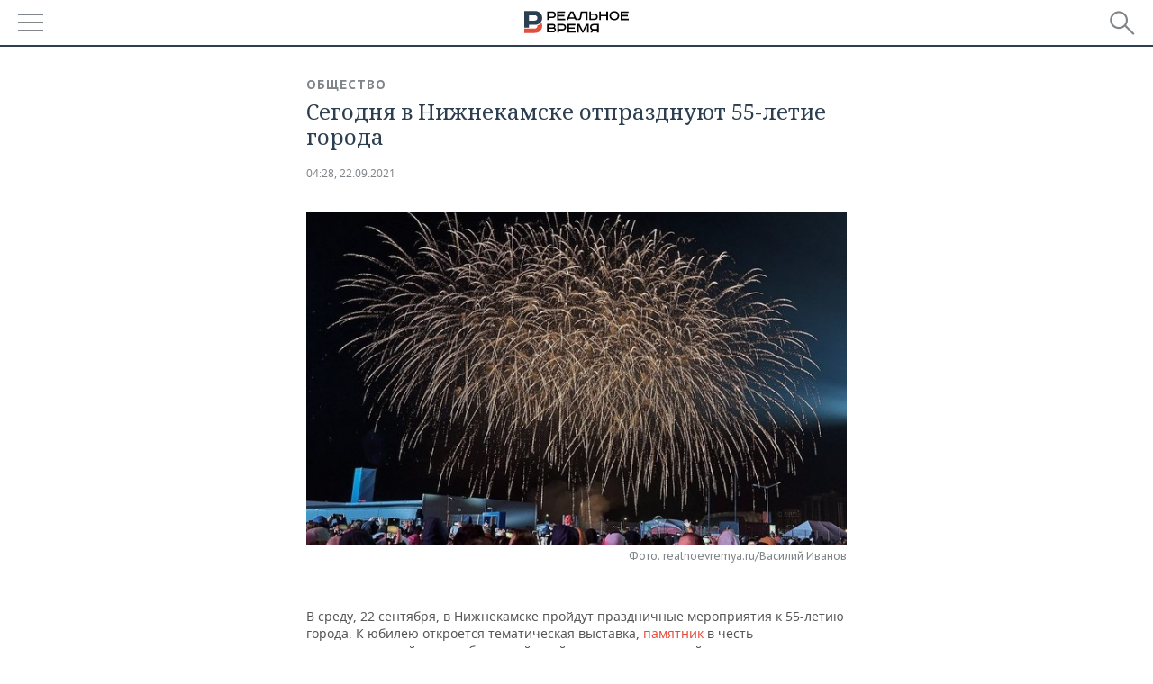

--- FILE ---
content_type: application/javascript
request_url: https://smi2.ru/counter/settings?payload=CMDnAhiJ9siFvjM6JDQxM2QwYjg2LWJmZTAtNDE0Yy1hNDczLTZkMDc1YTU3MWNmNQ&cb=_callbacks____0mko1pzwx
body_size: 1512
content:
_callbacks____0mko1pzwx("[base64]");